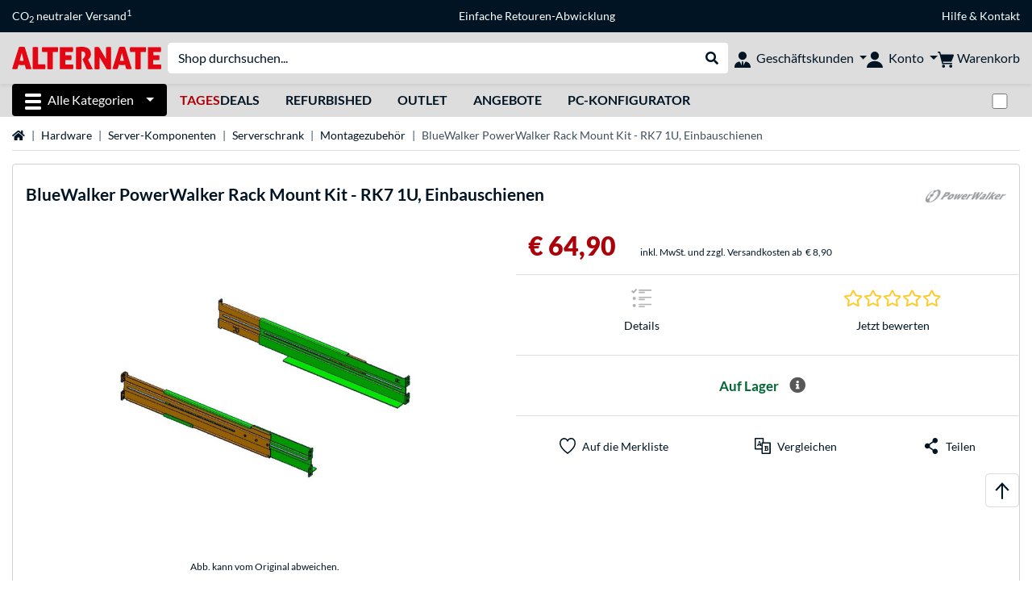

--- FILE ---
content_type: image/svg+xml
request_url: https://www.alternate.at/mobile/jakarta.faces.resource/footer/Icon_Bestellung.svg.xhtml?ln=pix
body_size: 134
content:
<svg xmlns="http://www.w3.org/2000/svg" id="Ebene_1" data-name="Ebene 1" viewBox="0 0 25 25"><defs><style>.cls-2{fill:#001424;stroke-width:0}</style></defs><g id="Gruppe_8032" data-name="Gruppe 8032"><g id="Gruppe_8021" data-name="Gruppe 8021"><path id="Pfad_4526" d="M22.24 3.07c.47 0 1.04.19 1.04.87V16.4c0 .51-.41.92-.92.92H2.76c-.64 0-1.07-.26-1.07-.91V3.95c0-.55.31-.88 1.03-.88h19.51Zm-.91 1.76H3.64a.32.32 0 0 0-.35.27v10.26s-.01.32.35.32h17.69c.17.02.32-.1.35-.26V5.14c0-.32-.35-.31-.35-.31" class="cls-2" data-name="Pfad 4526"/><path id="Pfad_4527" d="M25 18.96v2.39a.68.68 0 0 1-.6.76H.72a.664.664 0 0 1-.73-.6v-2.55h10.15l.09.63h4.51l.09-.63z" data-name="Pfad 4527" style="fill-rule:evenodd;fill:#001424;stroke-width:0"/></g><path id="Pfad_4528" d="M19.24 13h-7.86c-.24 0-.43-.2-.43-.44s.19-.44.43-.44h7.86c.24 0 .43.2.43.44s-.19.44-.43.44" class="cls-2" data-name="Pfad 4528"/><g id="Gruppe_8023" data-name="Gruppe 8023"><path id="Pfad_4529" d="M19.38 8.28h-7.86c-.24 0-.43-.2-.43-.44s.19-.44.43-.44h7.86c.24 0 .43.2.43.44s-.19.44-.43.44" class="cls-2" data-name="Pfad 4529"/><g id="Gruppe_8022" data-name="Gruppe 8022"><path id="Pfad_4530" d="M6.38 9.13c.06.06.15.1.24.1h.06a.3.3 0 0 0 .18-.09l1.88-1.88c.13-.13.13-.34 0-.47l-.3-.3a.33.33 0 0 0-.47 0L6.63 7.83l-.57-.57a.33.33 0 0 0-.47 0l-.3.3c-.13.13-.13.34 0 .47L6.4 9.15Z" class="cls-2" data-name="Pfad 4530"/><path id="Pfad_4531" d="M8.43 11.22a.33.33 0 0 0-.47 0l-1.34 1.34-.57-.57a.33.33 0 0 0-.47 0l-.3.3c-.13.13-.13.34 0 .47l1.11 1.11c.06.06.15.1.24.1h.06a.3.3 0 0 0 .18-.09L8.75 12c.13-.13.13-.34 0-.47l-.31-.3Z" class="cls-2" data-name="Pfad 4531"/></g></g></g></svg>